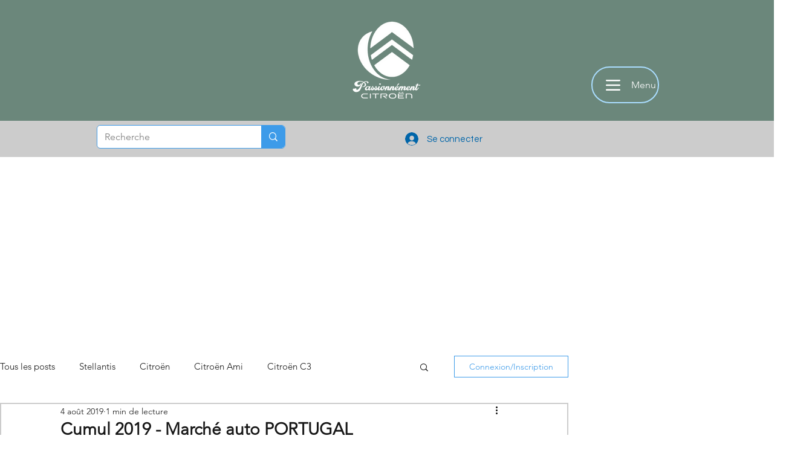

--- FILE ---
content_type: text/html; charset=utf-8
request_url: https://www.google.com/recaptcha/api2/aframe
body_size: 268
content:
<!DOCTYPE HTML><html><head><meta http-equiv="content-type" content="text/html; charset=UTF-8"></head><body><script nonce="4ak2cAgpI09wkOCCmj4LVw">/** Anti-fraud and anti-abuse applications only. See google.com/recaptcha */ try{var clients={'sodar':'https://pagead2.googlesyndication.com/pagead/sodar?'};window.addEventListener("message",function(a){try{if(a.source===window.parent){var b=JSON.parse(a.data);var c=clients[b['id']];if(c){var d=document.createElement('img');d.src=c+b['params']+'&rc='+(localStorage.getItem("rc::a")?sessionStorage.getItem("rc::b"):"");window.document.body.appendChild(d);sessionStorage.setItem("rc::e",parseInt(sessionStorage.getItem("rc::e")||0)+1);localStorage.setItem("rc::h",'1768645131653');}}}catch(b){}});window.parent.postMessage("_grecaptcha_ready", "*");}catch(b){}</script></body></html>